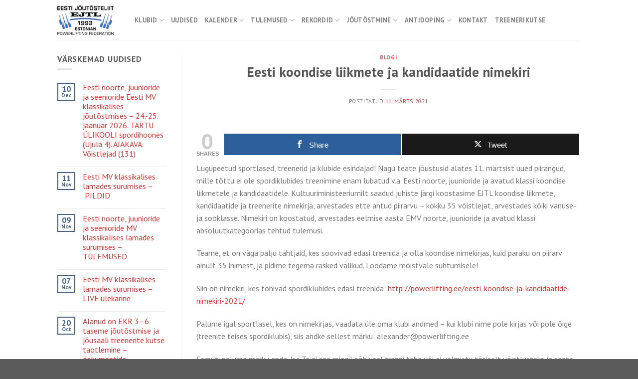

--- FILE ---
content_type: text/css
request_url: http://powerlifting.ee/wp-content/themes/flatsome-child/style.css?ver=3.1.6
body_size: 405
content:
/*
Theme Name: Flatsome Child
Description: This is a child theme for Flatsome Theme
Author: UX Themes
Template: flatsome
Version: 3.0
*/

/*************** ADD CUSTOM CSS HERE.   ***************/


@media only screen and (max-width: 48em) {
/*************** ADD MOBILE ONLY CSS HERE  ***************/


}
#menu-parimad-sportlased li{
display:inline-block;
border:none;
padding:0px ;
margin-right:5px;
margin-bottom:23px;
}
#menu-parimad-sportlased li a{
	border:1px solid #e7e7e7;
	padding:8px 12px;
}
#menu-parimad-sportlased li a:hover{
	color:#fff;
	background-color:#386CB5 ;
}
#menu-parimad-sportlased li a:before{
	display:none;
}
#menu-parimad-sportlased .current-menu-item a{
color:#fff !important;
	background-color:#386CB5 ;
}